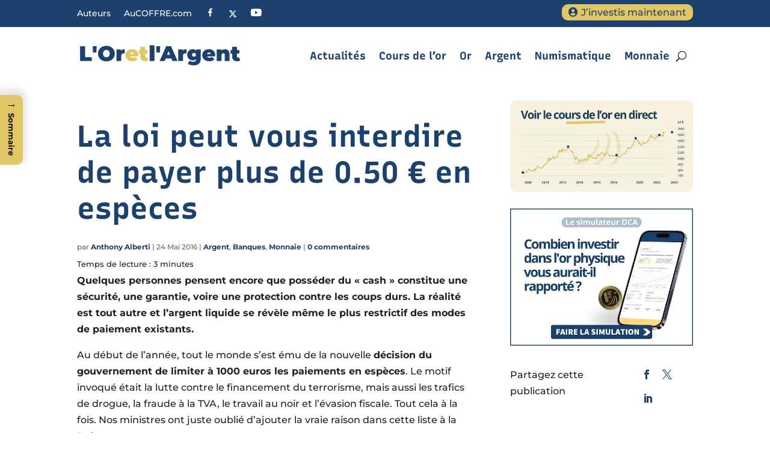

--- FILE ---
content_type: application/javascript; charset=UTF-8
request_url: https://www.loretlargent.info/cdn-cgi/challenge-platform/scripts/jsd/main.js
body_size: 4708
content:
window._cf_chl_opt={uYln4:'g'};~function(V4,j,a,K,T,A,d,H){V4=h,function(o,g,Vr,V3,M,v){for(Vr={o:372,g:347,M:407,v:328,I:359,P:394,s:295,C:348,X:325,Z:297,S:327,x:371,c:415},V3=h,M=o();!![];)try{if(v=parseInt(V3(Vr.o))/1*(-parseInt(V3(Vr.g))/2)+parseInt(V3(Vr.M))/3+parseInt(V3(Vr.v))/4*(parseInt(V3(Vr.I))/5)+-parseInt(V3(Vr.P))/6*(parseInt(V3(Vr.s))/7)+-parseInt(V3(Vr.C))/8*(parseInt(V3(Vr.X))/9)+-parseInt(V3(Vr.Z))/10*(parseInt(V3(Vr.S))/11)+parseInt(V3(Vr.x))/12*(parseInt(V3(Vr.c))/13),g===v)break;else M.push(M.shift())}catch(I){M.push(M.shift())}}(V,400006),j=this||self,a=j[V4(310)],K={},K[V4(391)]='o',K[V4(404)]='s',K[V4(331)]='u',K[V4(321)]='z',K[V4(332)]='n',K[V4(350)]='I',K[V4(303)]='b',T=K,j[V4(397)]=function(o,g,M,I,Vx,VS,VZ,Vj,s,C,X,Z,S,x){if(Vx={o:364,g:387,M:376,v:387,I:401,P:336,s:384,C:401,X:336,Z:302,S:343,x:362,c:317,n:369},VS={o:345,g:362,M:334},VZ={o:414,g:315,M:385,v:312},Vj=V4,null===g||void 0===g)return I;for(s=f(g),o[Vj(Vx.o)][Vj(Vx.g)]&&(s=s[Vj(Vx.M)](o[Vj(Vx.o)][Vj(Vx.v)](g))),s=o[Vj(Vx.I)][Vj(Vx.P)]&&o[Vj(Vx.s)]?o[Vj(Vx.C)][Vj(Vx.X)](new o[(Vj(Vx.s))](s)):function(G,Va,Y){for(Va=Vj,G[Va(VS.o)](),Y=0;Y<G[Va(VS.g)];G[Y]===G[Y+1]?G[Va(VS.M)](Y+1,1):Y+=1);return G}(s),C='nAsAaAb'.split('A'),C=C[Vj(Vx.Z)][Vj(Vx.S)](C),X=0;X<s[Vj(Vx.x)];Z=s[X],S=y(o,g,Z),C(S)?(x='s'===S&&!o[Vj(Vx.c)](g[Z]),Vj(Vx.n)===M+Z?P(M+Z,S):x||P(M+Z,g[Z])):P(M+Z,S),X++);return I;function P(G,Y,Vw){Vw=h,Object[Vw(VZ.o)][Vw(VZ.g)][Vw(VZ.M)](I,Y)||(I[Y]=[]),I[Y][Vw(VZ.v)](G)}},A=V4(379)[V4(354)](';'),d=A[V4(302)][V4(343)](A),j[V4(416)]=function(o,g,Vc,VQ,M,v,I,P){for(Vc={o:382,g:362,M:353,v:312,I:298},VQ=V4,M=Object[VQ(Vc.o)](g),v=0;v<M[VQ(Vc.g)];v++)if(I=M[v],I==='f'&&(I='N'),o[I]){for(P=0;P<g[M[v]][VQ(Vc.g)];-1===o[I][VQ(Vc.M)](g[M[v]][P])&&(d(g[M[v]][P])||o[I][VQ(Vc.v)]('o.'+g[M[v]][P])),P++);}else o[I]=g[M[v]][VQ(Vc.I)](function(s){return'o.'+s})},H=function(VD,VF,VY,Ve,Vk,VG,VL,g,M,I){return VD={o:324,g:330},VF={o:406,g:406,M:406,v:312,I:406,P:316,s:342,C:312,X:342},VY={o:362},Ve={o:318},Vk={o:362,g:342,M:414,v:315,I:385,P:414,s:315,C:385,X:385,Z:318,S:312,x:318,c:312,n:318,G:312,m:406,k:312,e:406,Y:414,F:315,D:385,B:312,J:318,b:312,W:318,V0:312,V1:406,V2:312,Ve:312,VY:316},VG={o:349,g:342},VL=V4,g=String[VL(VD.o)],M={'h':function(P){return P==null?'':M.g(P,6,function(s,VU){return VU=h,VU(VG.o)[VU(VG.g)](s)})},'g':function(P,s,C,Vi,X,Z,S,x,G,Y,F,D,B,J,W,V0,V1,V2){if(Vi=VL,P==null)return'';for(Z={},S={},x='',G=2,Y=3,F=2,D=[],B=0,J=0,W=0;W<P[Vi(Vk.o)];W+=1)if(V0=P[Vi(Vk.g)](W),Object[Vi(Vk.M)][Vi(Vk.v)][Vi(Vk.I)](Z,V0)||(Z[V0]=Y++,S[V0]=!0),V1=x+V0,Object[Vi(Vk.P)][Vi(Vk.s)][Vi(Vk.C)](Z,V1))x=V1;else{if(Object[Vi(Vk.P)][Vi(Vk.s)][Vi(Vk.X)](S,x)){if(256>x[Vi(Vk.Z)](0)){for(X=0;X<F;B<<=1,J==s-1?(J=0,D[Vi(Vk.S)](C(B)),B=0):J++,X++);for(V2=x[Vi(Vk.x)](0),X=0;8>X;B=1.22&V2|B<<1.36,J==s-1?(J=0,D[Vi(Vk.S)](C(B)),B=0):J++,V2>>=1,X++);}else{for(V2=1,X=0;X<F;B=V2|B<<1.17,J==s-1?(J=0,D[Vi(Vk.c)](C(B)),B=0):J++,V2=0,X++);for(V2=x[Vi(Vk.n)](0),X=0;16>X;B=B<<1|1&V2,s-1==J?(J=0,D[Vi(Vk.G)](C(B)),B=0):J++,V2>>=1,X++);}G--,G==0&&(G=Math[Vi(Vk.m)](2,F),F++),delete S[x]}else for(V2=Z[x],X=0;X<F;B=1.41&V2|B<<1.48,s-1==J?(J=0,D[Vi(Vk.k)](C(B)),B=0):J++,V2>>=1,X++);x=(G--,G==0&&(G=Math[Vi(Vk.e)](2,F),F++),Z[V1]=Y++,String(V0))}if(''!==x){if(Object[Vi(Vk.Y)][Vi(Vk.F)][Vi(Vk.D)](S,x)){if(256>x[Vi(Vk.Z)](0)){for(X=0;X<F;B<<=1,s-1==J?(J=0,D[Vi(Vk.B)](C(B)),B=0):J++,X++);for(V2=x[Vi(Vk.J)](0),X=0;8>X;B=1.32&V2|B<<1.02,s-1==J?(J=0,D[Vi(Vk.b)](C(B)),B=0):J++,V2>>=1,X++);}else{for(V2=1,X=0;X<F;B=V2|B<<1.57,J==s-1?(J=0,D[Vi(Vk.B)](C(B)),B=0):J++,V2=0,X++);for(V2=x[Vi(Vk.W)](0),X=0;16>X;B=1&V2|B<<1,J==s-1?(J=0,D[Vi(Vk.V0)](C(B)),B=0):J++,V2>>=1,X++);}G--,0==G&&(G=Math[Vi(Vk.V1)](2,F),F++),delete S[x]}else for(V2=Z[x],X=0;X<F;B=1&V2|B<<1,J==s-1?(J=0,D[Vi(Vk.V2)](C(B)),B=0):J++,V2>>=1,X++);G--,0==G&&F++}for(V2=2,X=0;X<F;B=B<<1.95|1.64&V2,J==s-1?(J=0,D[Vi(Vk.c)](C(B)),B=0):J++,V2>>=1,X++);for(;;)if(B<<=1,J==s-1){D[Vi(Vk.Ve)](C(B));break}else J++;return D[Vi(Vk.VY)]('')},'j':function(P,VK){return VK=VL,P==null?'':''==P?null:M.i(P[VK(VY.o)],32768,function(s,VT){return VT=VK,P[VT(Ve.o)](s)})},'i':function(P,s,C,Vz,X,Z,S,x,G,Y,F,D,B,J,W,V0,V2,V1){for(Vz=VL,X=[],Z=4,S=4,x=3,G=[],D=C(0),B=s,J=1,Y=0;3>Y;X[Y]=Y,Y+=1);for(W=0,V0=Math[Vz(VF.o)](2,2),F=1;V0!=F;V1=D&B,B>>=1,B==0&&(B=s,D=C(J++)),W|=F*(0<V1?1:0),F<<=1);switch(W){case 0:for(W=0,V0=Math[Vz(VF.g)](2,8),F=1;F!=V0;V1=B&D,B>>=1,0==B&&(B=s,D=C(J++)),W|=(0<V1?1:0)*F,F<<=1);V2=g(W);break;case 1:for(W=0,V0=Math[Vz(VF.M)](2,16),F=1;V0!=F;V1=B&D,B>>=1,B==0&&(B=s,D=C(J++)),W|=F*(0<V1?1:0),F<<=1);V2=g(W);break;case 2:return''}for(Y=X[3]=V2,G[Vz(VF.v)](V2);;){if(J>P)return'';for(W=0,V0=Math[Vz(VF.g)](2,x),F=1;F!=V0;V1=B&D,B>>=1,B==0&&(B=s,D=C(J++)),W|=F*(0<V1?1:0),F<<=1);switch(V2=W){case 0:for(W=0,V0=Math[Vz(VF.I)](2,8),F=1;F!=V0;V1=B&D,B>>=1,B==0&&(B=s,D=C(J++)),W|=(0<V1?1:0)*F,F<<=1);X[S++]=g(W),V2=S-1,Z--;break;case 1:for(W=0,V0=Math[Vz(VF.g)](2,16),F=1;V0!=F;V1=D&B,B>>=1,0==B&&(B=s,D=C(J++)),W|=F*(0<V1?1:0),F<<=1);X[S++]=g(W),V2=S-1,Z--;break;case 2:return G[Vz(VF.P)]('')}if(Z==0&&(Z=Math[Vz(VF.M)](2,x),x++),X[V2])V2=X[V2];else if(V2===S)V2=Y+Y[Vz(VF.s)](0);else return null;G[Vz(VF.C)](V2),X[S++]=Y+V2[Vz(VF.X)](0),Z--,Y=V2,Z==0&&(Z=Math[Vz(VF.M)](2,x),x++)}}},I={},I[VL(VD.g)]=M.h,I}(),E();function E(h0,VW,VJ,Vy,o,g,M,v,I){if(h0={o:329,g:365,M:386,v:411,I:402,P:402,s:383,C:363,X:363},VW={o:386,g:411,M:363},VJ={o:375},Vy=V4,o=j[Vy(h0.o)],!o)return;if(!L())return;(g=![],M=o[Vy(h0.g)]===!![],v=function(Vf,P){if(Vf=Vy,!g){if(g=!![],!L())return;P=O(),U(P.r,function(s){l(o,s)}),P.e&&i(Vf(VJ.o),P.e)}},a[Vy(h0.M)]!==Vy(h0.v))?v():j[Vy(h0.I)]?a[Vy(h0.P)](Vy(h0.s),v):(I=a[Vy(h0.C)]||function(){},a[Vy(h0.X)]=function(VA){VA=Vy,I(),a[VA(VW.o)]!==VA(VW.g)&&(a[VA(VW.M)]=I,v())})}function Q(o,VO,V5){return VO={o:390},V5=V4,Math[V5(VO.o)]()<o}function f(o,VX,VN,g){for(VX={o:376,g:382,M:346},VN=V4,g=[];o!==null;g=g[VN(VX.o)](Object[VN(VX.g)](o)),o=Object[VN(VX.M)](o));return g}function y(o,g,M,VC,VM,v){VM=(VC={o:356,g:401,M:338,v:358},V4);try{return g[M][VM(VC.o)](function(){}),'p'}catch(I){}try{if(g[M]==null)return void 0===g[M]?'u':'x'}catch(P){return'i'}return o[VM(VC.g)][VM(VC.M)](g[M])?'a':g[M]===o[VM(VC.g)]?'C':g[M]===!0?'T':!1===g[M]?'F':(v=typeof g[M],VM(VC.v)==v?z(o,g[M])?'N':'f':T[v]||'?')}function h(o,g,M){return M=V(),h=function(N,w,j){return N=N-295,j=M[N],j},h(o,g)}function R(Vt,V6,o){return Vt={o:329,g:373},V6=V4,o=j[V6(Vt.o)],Math[V6(Vt.g)](+atob(o.t))}function l(M,v,h1,Vd,I,P,s){if(h1={o:299,g:365,M:357,v:306,I:300,P:337,s:357,C:323,X:366,Z:306,S:300,x:337,c:308,n:370,G:323},Vd=V4,I=Vd(h1.o),!M[Vd(h1.g)])return;v===Vd(h1.M)?(P={},P[Vd(h1.v)]=I,P[Vd(h1.I)]=M.r,P[Vd(h1.P)]=Vd(h1.s),j[Vd(h1.C)][Vd(h1.X)](P,'*')):(s={},s[Vd(h1.Z)]=I,s[Vd(h1.S)]=M.r,s[Vd(h1.x)]=Vd(h1.c),s[Vd(h1.n)]=v,j[Vd(h1.G)][Vd(h1.X)](s,'*'))}function z(o,g,VP,Vg){return VP={o:344,g:414,M:412,v:385,I:353,P:333},Vg=V4,g instanceof o[Vg(VP.o)]&&0<o[Vg(VP.o)][Vg(VP.g)][Vg(VP.M)][Vg(VP.v)](g)[Vg(VP.I)](Vg(VP.P))}function U(o,g,Vq,Vl,Vu,VE,V8,M,v,I){Vq={o:329,g:309,M:319,v:360,I:351,P:352,s:301,C:322,X:361,Z:365,S:368,x:398,c:380,n:355,G:405,m:408,k:405,e:367,Y:330,F:403},Vl={o:305},Vu={o:314,g:314,M:357,v:400},VE={o:368},V8=V4,M=j[V8(Vq.o)],console[V8(Vq.g)](j[V8(Vq.M)]),v=new j[(V8(Vq.v))](),v[V8(Vq.I)](V8(Vq.P),V8(Vq.s)+j[V8(Vq.M)][V8(Vq.C)]+V8(Vq.X)+M.r),M[V8(Vq.Z)]&&(v[V8(Vq.S)]=5e3,v[V8(Vq.x)]=function(V9){V9=V8,g(V9(VE.o))}),v[V8(Vq.c)]=function(VV){VV=V8,v[VV(Vu.o)]>=200&&v[VV(Vu.g)]<300?g(VV(Vu.M)):g(VV(Vu.v)+v[VV(Vu.o)])},v[V8(Vq.n)]=function(Vh){Vh=V8,g(Vh(Vl.o))},I={'t':R(),'lhr':a[V8(Vq.G)]&&a[V8(Vq.G)][V8(Vq.m)]?a[V8(Vq.k)][V8(Vq.m)]:'','api':M[V8(Vq.Z)]?!![]:![],'payload':o},v[V8(Vq.e)](H[V8(Vq.Y)](JSON[V8(Vq.F)](I)))}function O(Vn,VR,M,v,I,P,s){VR=(Vn={o:341,g:389,M:340,v:296,I:307,P:335,s:304,C:393,X:311,Z:392,S:396,x:417},V4);try{return M=a[VR(Vn.o)](VR(Vn.g)),M[VR(Vn.M)]=VR(Vn.v),M[VR(Vn.I)]='-1',a[VR(Vn.P)][VR(Vn.s)](M),v=M[VR(Vn.C)],I={},I=mlwE4(v,v,'',I),I=mlwE4(v,v[VR(Vn.X)]||v[VR(Vn.Z)],'n.',I),I=mlwE4(v,M[VR(Vn.S)],'d.',I),a[VR(Vn.P)][VR(Vn.x)](M),P={},P.r=I,P.e=null,P}catch(C){return s={},s.r={},s.e=C,s}}function L(VH,V7,o,g,M){return VH={o:373,g:409},V7=V4,o=3600,g=R(),M=Math[V7(VH.o)](Date[V7(VH.g)]()/1e3),M-g>o?![]:!![]}function i(v,I,VI,Vo,P,s,C,X,Z,S,x,c){if(VI={o:378,g:308,M:329,v:301,I:319,P:322,s:374,C:320,X:360,Z:351,S:352,x:368,c:398,n:410,G:388,m:339,k:319,e:313,Y:413,F:377,D:399,B:326,J:395,b:381,W:306,V0:418,V1:367,V2:330},Vo=V4,!Q(.01))return![];s=(P={},P[Vo(VI.o)]=v,P[Vo(VI.g)]=I,P);try{C=j[Vo(VI.M)],X=Vo(VI.v)+j[Vo(VI.I)][Vo(VI.P)]+Vo(VI.s)+C.r+Vo(VI.C),Z=new j[(Vo(VI.X))](),Z[Vo(VI.Z)](Vo(VI.S),X),Z[Vo(VI.x)]=2500,Z[Vo(VI.c)]=function(){},S={},S[Vo(VI.n)]=j[Vo(VI.I)][Vo(VI.G)],S[Vo(VI.m)]=j[Vo(VI.k)][Vo(VI.e)],S[Vo(VI.Y)]=j[Vo(VI.k)][Vo(VI.F)],S[Vo(VI.D)]=j[Vo(VI.k)][Vo(VI.B)],x=S,c={},c[Vo(VI.J)]=s,c[Vo(VI.b)]=x,c[Vo(VI.W)]=Vo(VI.V0),Z[Vo(VI.V1)](H[Vo(VI.V2)](c))}catch(n){}}function V(h2){return h2='error on cf_chl_props,concat,kgZMo4,msg,_cf_chl_opt;mhsH6;xkyRk9;FTrD2;leJV9;BCMtt1;sNHpA9;GKPzo4;AdbX0;REiSI4;xriGD7;jwjCc3;agiDh2;MQCkM2;mlwE4;kuIdX1;aLEay4;cThi2,onload,chctx,keys,DOMContentLoaded,Set,call,readyState,getOwnPropertyNames,gwUy0,iframe,random,object,navigator,contentWindow,6PYmgpZ,errorInfoObject,contentDocument,mlwE4,ontimeout,chlApiClientVersion,http-code:,Array,addEventListener,stringify,string,location,pow,512916aaehVD,href,now,chlApiSitekey,loading,toString,chlApiRumWidgetAgeMs,prototype,27780987fWkRmJ,kuIdX1,removeChild,jsd,5074958FOUVtw,display: none,2500vAhoeH,map,cloudflare-invisible,sid,/cdn-cgi/challenge-platform/h/,includes,boolean,appendChild,xhr-error,source,tabIndex,error,log,document,clientInformation,push,TbVa1,status,hasOwnProperty,join,isNaN,charCodeAt,_cf_chl_opt,/invisible/jsd,symbol,uYln4,parent,fromCharCode,4652820rEteDr,HkTQ2,32758zhdgYZ,1868IWoYMT,__CF$cv$params,IsmgnhI,undefined,number,[native code],splice,body,from,event,isArray,chlApiUrl,style,createElement,charAt,bind,Function,sort,getPrototypeOf,333332WDINUP,8SKtPyM,6LQ0HkCOJ4PXAjarovZRWcmVe1bTgFNDhw2+dtfGs$Snq8EyUIp5YMBu9Kx3z-l7i,bigint,open,POST,indexOf,split,onerror,catch,success,function,2625gwCsjB,XMLHttpRequest,/jsd/oneshot/d39f91d70ce1/0.258367837171291:1767457447:r7ikQLuz-pVCdlkF36O2mevbl40erbHw8747PrKwhcc/,length,onreadystatechange,Object,api,postMessage,send,timeout,d.cookie,detail,12ropsjj,1eqBIWv,floor,/b/ov1/0.258367837171291:1767457447:r7ikQLuz-pVCdlkF36O2mevbl40erbHw8747PrKwhcc/'.split(','),V=function(){return h2},V()}}()